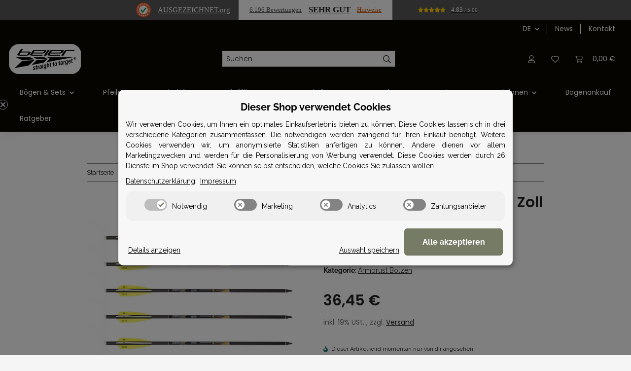

--- FILE ---
content_type: application/x-javascript; charset=utf-8
request_url: https://www.bogensport-beier.de/asset/plugin_js_body?v=1.3.0
body_size: 774
content:
function getCookie(e){var a=document.cookie,i=e+"=",n=a.indexOf("; "+i);if(-1==n){if(0!=(n=a.indexOf(i)))return null}else{n+=2;var t=document.cookie.indexOf(";",n);-1==t&&(t=a.length)}return decodeURI(a.substring(n+i.length,t))}function purgeRequest(e){var a="all"==e?{purge:"all",date:Date.now()}:{purge:e,date:Date.now()};$.post(window.location.pathname,a).done((function(e){"FALSE"==e?$("#lscache-debug").remove():alert("Cache erfolgreich geleert!")}))}function defer(e,a){window[e]?a():setTimeout((function(){defer(e,a)}),50)}defer("jQuery",(()=>{if(getCookie("lscache")){var e='<a href="javascript:" id="lscache-purge-all" class="btn btn-primary"><i class="fa fa-trash" aria-hidden="true"></i> Vollst&auml;ndig</a><a href="javascript:" id="lscache-purge-url" class="btn btn-primary"><i class="fa fa-trash" aria-hidden="true"></i> Aktuelle URL</i></a><a id="lscache-info" class="btn btn-primary" style="background-color: #EE5622; color: #fff; border: 0; cursor: auto;">Achtung: Caching im Adminmodus nicht aktiv</i></a>';$(".esi-debug").length&&(e+='<a href="javascript:" id="lscache-debug-toggle" class="btn btn-primary">Debugging <i class="fa fa-eye-slash" aria-hidden="true"></i></a>'),$("body").append('<div id="lscache-debug">'+e+"</div>"),$("#lscache-purge-all").on("click",(function(e){purgeRequest("all")})),$("#lscache-purge-url").on("click",(function(e){purgeRequest(window.location.pathname)})),$(".esi-debug").length&&$("#lscache-debug-toggle").on("click",(function(e){$(".esi-debug").toggle()}))}}));
;(function($,window,document,undefined){var $placements=$('klarna-placement');if($placements.length>0){var price=Math.floor(parseFloat($('.product-offer .price > span').text().replace(',','.'))*100);window.KlarnaOnsiteService=window.KlarnaOnsiteService||[];$('#quantity.quantity').on('change keyup',function(){$placements.attr('data-purchase_amount',this.value*price);window.KlarnaOnsiteService.push({eventName:'refresh-placements'});});}})(window.jQuery,window,window.document);;class CookieTrigger{constructor(){this.btns=[]
this.consentBtn=null
this.selectors={btnSelector:'[data-dzm-cookie-trigger]',consentSelector:'#consent-settings-btn',}}
init(){this.btns=document.querySelectorAll(this.selectors.btnSelector)
this.consentBtn=document.querySelector(this.selectors.consentSelector)
this.btns.forEach(btn=>{btn.addEventListener('click',()=>{this.triggerConsent()})})}
triggerConsent(){this.consentBtn.click()}}
window.onload=()=>{let cookieTrigger=new CookieTrigger()
cookieTrigger.init()}